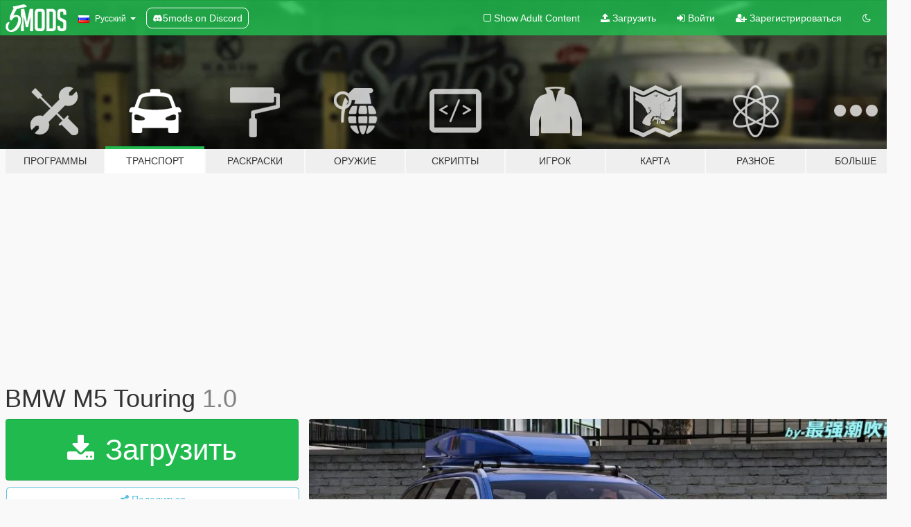

--- FILE ---
content_type: text/html; charset=utf-8
request_url: https://ru.gta5-mods.com/vehicles/bmw-m5-touring
body_size: 12698
content:

<!DOCTYPE html>
<html lang="ru" dir="ltr">
<head>
	<title>
		BMW M5 Touring - GTA5-Mods.com
	</title>

		<script
		  async
		  src="https://hb.vntsm.com/v4/live/vms/sites/gta5-mods.com/index.js"
        ></script>

        <script>
          self.__VM = self.__VM || [];
          self.__VM.push(function (admanager, scope) {
            scope.Config.buildPlacement((configBuilder) => {
              configBuilder.add("billboard");
              configBuilder.addDefaultOrUnique("mobile_mpu").setBreakPoint("mobile")
            }).display("top-ad");

            scope.Config.buildPlacement((configBuilder) => {
              configBuilder.add("leaderboard");
              configBuilder.addDefaultOrUnique("mobile_mpu").setBreakPoint("mobile")
            }).display("central-ad");

            scope.Config.buildPlacement((configBuilder) => {
              configBuilder.add("mpu");
              configBuilder.addDefaultOrUnique("mobile_mpu").setBreakPoint("mobile")
            }).display("side-ad");

            scope.Config.buildPlacement((configBuilder) => {
              configBuilder.add("leaderboard");
              configBuilder.addDefaultOrUnique("mpu").setBreakPoint({ mediaQuery: "max-width:1200px" })
            }).display("central-ad-2");

            scope.Config.buildPlacement((configBuilder) => {
              configBuilder.add("leaderboard");
              configBuilder.addDefaultOrUnique("mobile_mpu").setBreakPoint("mobile")
            }).display("bottom-ad");

            scope.Config.buildPlacement((configBuilder) => {
              configBuilder.add("desktop_takeover");
              configBuilder.addDefaultOrUnique("mobile_takeover").setBreakPoint("mobile")
            }).display("takeover-ad");

            scope.Config.get('mpu').display('download-ad-1');
          });
        </script>

	<meta charset="utf-8">
	<meta name="viewport" content="width=320, initial-scale=1.0, maximum-scale=1.0">
	<meta http-equiv="X-UA-Compatible" content="IE=edge">
	<meta name="msapplication-config" content="none">
	<meta name="theme-color" content="#20ba4e">
	<meta name="msapplication-navbutton-color" content="#20ba4e">
	<meta name="apple-mobile-web-app-capable" content="yes">
	<meta name="apple-mobile-web-app-status-bar-style" content="#20ba4e">
	<meta name="csrf-param" content="authenticity_token" />
<meta name="csrf-token" content="ksH4fKDxku8z46LfljRcihxLMcLvFAl1wtYqWnqJ4V8WneIN4wzsPgdP2ObA6u46NEOa47P25yxykNth/OC67Q==" />
	    <!--suppress ALL -->

    <meta property="og:url" content="https://ru.gta5-mods.com/vehicles/bmw-m5-touring">
    <meta property="og:title" content="BMW M5 Touring">
    <meta property="og:description" content="- Model from gtasa+gta4  - Converted to GTA V by: gtacool(最强潮吹帝)   Newbie notes: You can replace any four-door car after changing your name!  新手须知：改名字后可以替换任何四门车！   日出东方，唯我潮吹！  潮吹不出，谁与争锋！  潮吹一出，人神跪拜！   ↖(^ω^)↗">
    <meta property="og:site_name" content="GTA5-Mods.com">
    <meta property="og:image" content="https://img.gta5-mods.com/q75/images/bmw-m5-touring/64eeaf-M5.jpg">

    <meta name="twitter:card" content="summary_large_image">
    <meta name="twitter:site" content="@5mods">
    <meta name="twitter:title" content="BMW M5 Touring">
    <meta name="twitter:description" content="- Model from gtasa+gta4  - Converted to GTA V by: gtacool(最强潮吹帝)   Newbie notes: You can replace any four-door car after changing your name!  新手须知：改名字后可以替换任何四门车！   日出东方，唯我潮吹！  潮吹不出，谁与争锋！  潮吹一出，人神跪拜！   ↖(^ω^)↗">
    <meta name="twitter:image" content="https://img.gta5-mods.com/q75/images/bmw-m5-touring/64eeaf-M5.jpg">


	<link rel="shortcut icon" type="image/x-icon" href="https://images.gta5-mods.com/icons/favicon.png">
	<link rel="stylesheet" media="screen" href="/assets/application-7e510725ebc5c55e88a9fd87c027a2aa9e20126744fbac89762e0fd54819c399.css" />
	    <link rel="alternate" hreflang="id" href="https://id.gta5-mods.com/vehicles/bmw-m5-touring">
    <link rel="alternate" hreflang="ms" href="https://ms.gta5-mods.com/vehicles/bmw-m5-touring">
    <link rel="alternate" hreflang="bg" href="https://bg.gta5-mods.com/vehicles/bmw-m5-touring">
    <link rel="alternate" hreflang="ca" href="https://ca.gta5-mods.com/vehicles/bmw-m5-touring">
    <link rel="alternate" hreflang="cs" href="https://cs.gta5-mods.com/vehicles/bmw-m5-touring">
    <link rel="alternate" hreflang="da" href="https://da.gta5-mods.com/vehicles/bmw-m5-touring">
    <link rel="alternate" hreflang="de" href="https://de.gta5-mods.com/vehicles/bmw-m5-touring">
    <link rel="alternate" hreflang="el" href="https://el.gta5-mods.com/vehicles/bmw-m5-touring">
    <link rel="alternate" hreflang="en" href="https://www.gta5-mods.com/vehicles/bmw-m5-touring">
    <link rel="alternate" hreflang="es" href="https://es.gta5-mods.com/vehicles/bmw-m5-touring">
    <link rel="alternate" hreflang="fr" href="https://fr.gta5-mods.com/vehicles/bmw-m5-touring">
    <link rel="alternate" hreflang="gl" href="https://gl.gta5-mods.com/vehicles/bmw-m5-touring">
    <link rel="alternate" hreflang="ko" href="https://ko.gta5-mods.com/vehicles/bmw-m5-touring">
    <link rel="alternate" hreflang="hi" href="https://hi.gta5-mods.com/vehicles/bmw-m5-touring">
    <link rel="alternate" hreflang="it" href="https://it.gta5-mods.com/vehicles/bmw-m5-touring">
    <link rel="alternate" hreflang="hu" href="https://hu.gta5-mods.com/vehicles/bmw-m5-touring">
    <link rel="alternate" hreflang="mk" href="https://mk.gta5-mods.com/vehicles/bmw-m5-touring">
    <link rel="alternate" hreflang="nl" href="https://nl.gta5-mods.com/vehicles/bmw-m5-touring">
    <link rel="alternate" hreflang="nb" href="https://no.gta5-mods.com/vehicles/bmw-m5-touring">
    <link rel="alternate" hreflang="pl" href="https://pl.gta5-mods.com/vehicles/bmw-m5-touring">
    <link rel="alternate" hreflang="pt-BR" href="https://pt.gta5-mods.com/vehicles/bmw-m5-touring">
    <link rel="alternate" hreflang="ro" href="https://ro.gta5-mods.com/vehicles/bmw-m5-touring">
    <link rel="alternate" hreflang="ru" href="https://ru.gta5-mods.com/vehicles/bmw-m5-touring">
    <link rel="alternate" hreflang="sl" href="https://sl.gta5-mods.com/vehicles/bmw-m5-touring">
    <link rel="alternate" hreflang="fi" href="https://fi.gta5-mods.com/vehicles/bmw-m5-touring">
    <link rel="alternate" hreflang="sv" href="https://sv.gta5-mods.com/vehicles/bmw-m5-touring">
    <link rel="alternate" hreflang="vi" href="https://vi.gta5-mods.com/vehicles/bmw-m5-touring">
    <link rel="alternate" hreflang="tr" href="https://tr.gta5-mods.com/vehicles/bmw-m5-touring">
    <link rel="alternate" hreflang="uk" href="https://uk.gta5-mods.com/vehicles/bmw-m5-touring">
    <link rel="alternate" hreflang="zh-CN" href="https://zh.gta5-mods.com/vehicles/bmw-m5-touring">

  <script src="/javascripts/ads.js"></script>

		<!-- Nexus Google Tag Manager -->
		<script nonce="true">
//<![CDATA[
				window.dataLayer = window.dataLayer || [];

						window.dataLayer.push({
								login_status: 'Guest',
								user_id: undefined,
								gta5mods_id: undefined,
						});

//]]>
</script>
		<script nonce="true">
//<![CDATA[
				(function(w,d,s,l,i){w[l]=w[l]||[];w[l].push({'gtm.start':
				new Date().getTime(),event:'gtm.js'});var f=d.getElementsByTagName(s)[0],
				j=d.createElement(s),dl=l!='dataLayer'?'&l='+l:'';j.async=true;j.src=
				'https://www.googletagmanager.com/gtm.js?id='+i+dl;f.parentNode.insertBefore(j,f);
				})(window,document,'script','dataLayer','GTM-KCVF2WQ');

//]]>
</script>		<!-- End Nexus Google Tag Manager -->
</head>
<body class=" ru">
	<!-- Google Tag Manager (noscript) -->
	<noscript><iframe src="https://www.googletagmanager.com/ns.html?id=GTM-KCVF2WQ"
										height="0" width="0" style="display:none;visibility:hidden"></iframe></noscript>
	<!-- End Google Tag Manager (noscript) -->

<div id="page-cover"></div>
<div id="page-loading">
	<span class="graphic"></span>
	<span class="message">Загрузка...</span>
</div>

<div id="page-cover"></div>

<nav id="main-nav" class="navbar navbar-default">
  <div class="container">
    <div class="navbar-header">
      <a class="navbar-brand" href="/"></a>

      <ul class="nav navbar-nav">
        <li id="language-dropdown" class="dropdown">
          <a href="#language" class="dropdown-toggle" data-toggle="dropdown">
            <span class="famfamfam-flag-ru icon"></span>&nbsp;
            <span class="language-name">Русский</span>
            <span class="caret"></span>
          </a>

          <ul class="dropdown-menu dropdown-menu-with-footer">
                <li>
                  <a href="https://id.gta5-mods.com/vehicles/bmw-m5-touring">
                    <span class="famfamfam-flag-id"></span>
                    <span class="language-name">Bahasa Indonesia</span>
                  </a>
                </li>
                <li>
                  <a href="https://ms.gta5-mods.com/vehicles/bmw-m5-touring">
                    <span class="famfamfam-flag-my"></span>
                    <span class="language-name">Bahasa Melayu</span>
                  </a>
                </li>
                <li>
                  <a href="https://bg.gta5-mods.com/vehicles/bmw-m5-touring">
                    <span class="famfamfam-flag-bg"></span>
                    <span class="language-name">Български</span>
                  </a>
                </li>
                <li>
                  <a href="https://ca.gta5-mods.com/vehicles/bmw-m5-touring">
                    <span class="famfamfam-flag-catalonia"></span>
                    <span class="language-name">Català</span>
                  </a>
                </li>
                <li>
                  <a href="https://cs.gta5-mods.com/vehicles/bmw-m5-touring">
                    <span class="famfamfam-flag-cz"></span>
                    <span class="language-name">Čeština</span>
                  </a>
                </li>
                <li>
                  <a href="https://da.gta5-mods.com/vehicles/bmw-m5-touring">
                    <span class="famfamfam-flag-dk"></span>
                    <span class="language-name">Dansk</span>
                  </a>
                </li>
                <li>
                  <a href="https://de.gta5-mods.com/vehicles/bmw-m5-touring">
                    <span class="famfamfam-flag-de"></span>
                    <span class="language-name">Deutsch</span>
                  </a>
                </li>
                <li>
                  <a href="https://el.gta5-mods.com/vehicles/bmw-m5-touring">
                    <span class="famfamfam-flag-gr"></span>
                    <span class="language-name">Ελληνικά</span>
                  </a>
                </li>
                <li>
                  <a href="https://www.gta5-mods.com/vehicles/bmw-m5-touring">
                    <span class="famfamfam-flag-gb"></span>
                    <span class="language-name">English</span>
                  </a>
                </li>
                <li>
                  <a href="https://es.gta5-mods.com/vehicles/bmw-m5-touring">
                    <span class="famfamfam-flag-es"></span>
                    <span class="language-name">Español</span>
                  </a>
                </li>
                <li>
                  <a href="https://fr.gta5-mods.com/vehicles/bmw-m5-touring">
                    <span class="famfamfam-flag-fr"></span>
                    <span class="language-name">Français</span>
                  </a>
                </li>
                <li>
                  <a href="https://gl.gta5-mods.com/vehicles/bmw-m5-touring">
                    <span class="famfamfam-flag-es-gl"></span>
                    <span class="language-name">Galego</span>
                  </a>
                </li>
                <li>
                  <a href="https://ko.gta5-mods.com/vehicles/bmw-m5-touring">
                    <span class="famfamfam-flag-kr"></span>
                    <span class="language-name">한국어</span>
                  </a>
                </li>
                <li>
                  <a href="https://hi.gta5-mods.com/vehicles/bmw-m5-touring">
                    <span class="famfamfam-flag-in"></span>
                    <span class="language-name">हिन्दी</span>
                  </a>
                </li>
                <li>
                  <a href="https://it.gta5-mods.com/vehicles/bmw-m5-touring">
                    <span class="famfamfam-flag-it"></span>
                    <span class="language-name">Italiano</span>
                  </a>
                </li>
                <li>
                  <a href="https://hu.gta5-mods.com/vehicles/bmw-m5-touring">
                    <span class="famfamfam-flag-hu"></span>
                    <span class="language-name">Magyar</span>
                  </a>
                </li>
                <li>
                  <a href="https://mk.gta5-mods.com/vehicles/bmw-m5-touring">
                    <span class="famfamfam-flag-mk"></span>
                    <span class="language-name">Македонски</span>
                  </a>
                </li>
                <li>
                  <a href="https://nl.gta5-mods.com/vehicles/bmw-m5-touring">
                    <span class="famfamfam-flag-nl"></span>
                    <span class="language-name">Nederlands</span>
                  </a>
                </li>
                <li>
                  <a href="https://no.gta5-mods.com/vehicles/bmw-m5-touring">
                    <span class="famfamfam-flag-no"></span>
                    <span class="language-name">Norsk</span>
                  </a>
                </li>
                <li>
                  <a href="https://pl.gta5-mods.com/vehicles/bmw-m5-touring">
                    <span class="famfamfam-flag-pl"></span>
                    <span class="language-name">Polski</span>
                  </a>
                </li>
                <li>
                  <a href="https://pt.gta5-mods.com/vehicles/bmw-m5-touring">
                    <span class="famfamfam-flag-br"></span>
                    <span class="language-name">Português do Brasil</span>
                  </a>
                </li>
                <li>
                  <a href="https://ro.gta5-mods.com/vehicles/bmw-m5-touring">
                    <span class="famfamfam-flag-ro"></span>
                    <span class="language-name">Română</span>
                  </a>
                </li>
                <li>
                  <a href="https://ru.gta5-mods.com/vehicles/bmw-m5-touring">
                    <span class="famfamfam-flag-ru"></span>
                    <span class="language-name">Русский</span>
                  </a>
                </li>
                <li>
                  <a href="https://sl.gta5-mods.com/vehicles/bmw-m5-touring">
                    <span class="famfamfam-flag-si"></span>
                    <span class="language-name">Slovenščina</span>
                  </a>
                </li>
                <li>
                  <a href="https://fi.gta5-mods.com/vehicles/bmw-m5-touring">
                    <span class="famfamfam-flag-fi"></span>
                    <span class="language-name">Suomi</span>
                  </a>
                </li>
                <li>
                  <a href="https://sv.gta5-mods.com/vehicles/bmw-m5-touring">
                    <span class="famfamfam-flag-se"></span>
                    <span class="language-name">Svenska</span>
                  </a>
                </li>
                <li>
                  <a href="https://vi.gta5-mods.com/vehicles/bmw-m5-touring">
                    <span class="famfamfam-flag-vn"></span>
                    <span class="language-name">Tiếng Việt</span>
                  </a>
                </li>
                <li>
                  <a href="https://tr.gta5-mods.com/vehicles/bmw-m5-touring">
                    <span class="famfamfam-flag-tr"></span>
                    <span class="language-name">Türkçe</span>
                  </a>
                </li>
                <li>
                  <a href="https://uk.gta5-mods.com/vehicles/bmw-m5-touring">
                    <span class="famfamfam-flag-ua"></span>
                    <span class="language-name">Українська</span>
                  </a>
                </li>
                <li>
                  <a href="https://zh.gta5-mods.com/vehicles/bmw-m5-touring">
                    <span class="famfamfam-flag-cn"></span>
                    <span class="language-name">中文</span>
                  </a>
                </li>
          </ul>
        </li>
        <li class="discord-link">
          <a href="https://discord.gg/2PR7aMzD4U" target="_blank" rel="noreferrer">
            <img src="https://images.gta5-mods.com/site/discord-header.svg" height="15px" alt="">
            <span>5mods on Discord</span>
          </a>
        </li>
      </ul>
    </div>

    <ul class="nav navbar-nav navbar-right">
        <li>
          <a href="/adult_filter" title="Light mode">
              <span class="fa fa-square-o"></span>
            <span>Show Adult <span class="adult-filter__content-text">Content</span></span>
          </a>
        </li>
      <li class="hidden-xs">
        <a href="/upload">
          <span class="icon fa fa-upload"></span>
          Загрузить
        </a>
      </li>

        <li>
          <a href="/login?r=/vehicles/bmw-m5-touring">
            <span class="icon fa fa-sign-in"></span>
            <span class="login-text">Войти</span>
          </a>
        </li>

        <li class="hidden-xs">
          <a href="/register?r=/vehicles/bmw-m5-touring">
            <span class="icon fa fa-user-plus"></span>
            Зарегистрироваться
          </a>
        </li>

        <li>
            <a href="/dark_mode" title="Dark mode">
              <span class="fa fa-moon-o"></span>
            </a>
        </li>

      <li id="search-dropdown">
        <a href="#search" class="dropdown-toggle" data-toggle="dropdown">
          <span class="fa fa-search"></span>
        </a>

        <div class="dropdown-menu">
          <div class="form-inline">
            <div class="form-group">
              <div class="input-group">
                <div class="input-group-addon"><span  class="fa fa-search"></span></div>
                <input type="text" class="form-control" placeholder="Искать моды GTA 5...">
              </div>
            </div>
            <button type="submit" class="btn btn-primary">
              Искать
            </button>
          </div>
        </div>
      </li>
    </ul>
  </div>
</nav>

<div id="banner" class="vehicles">
  <div class="container hidden-xs">
    <div id="intro">
      <h1 class="styled">Добро пожаловать на GTA5-Mods.com</h1>
      <p>Выберите одну из следующих категорий, чтобы начать просматривать последние моды для GTA 5 на ПК:</p>
    </div>
  </div>

  <div class="container">
    <ul id="navigation" class="clearfix ru">
        <li class="tools ">
          <a href="/tools">
            <span class="icon-category"></span>
            <span class="label-border"></span>
            <span class="label-category md-small">
              <span>Программы</span>
            </span>
          </a>
        </li>
        <li class="vehicles active">
          <a href="/vehicles">
            <span class="icon-category"></span>
            <span class="label-border"></span>
            <span class="label-category ">
              <span>Транспорт</span>
            </span>
          </a>
        </li>
        <li class="paintjobs ">
          <a href="/paintjobs">
            <span class="icon-category"></span>
            <span class="label-border"></span>
            <span class="label-category ">
              <span>Раскраски</span>
            </span>
          </a>
        </li>
        <li class="weapons ">
          <a href="/weapons">
            <span class="icon-category"></span>
            <span class="label-border"></span>
            <span class="label-category ">
              <span>Оружие</span>
            </span>
          </a>
        </li>
        <li class="scripts ">
          <a href="/scripts">
            <span class="icon-category"></span>
            <span class="label-border"></span>
            <span class="label-category ">
              <span>Скрипты</span>
            </span>
          </a>
        </li>
        <li class="player ">
          <a href="/player">
            <span class="icon-category"></span>
            <span class="label-border"></span>
            <span class="label-category ">
              <span>Игрок</span>
            </span>
          </a>
        </li>
        <li class="maps ">
          <a href="/maps">
            <span class="icon-category"></span>
            <span class="label-border"></span>
            <span class="label-category ">
              <span>Карта</span>
            </span>
          </a>
        </li>
        <li class="misc ">
          <a href="/misc">
            <span class="icon-category"></span>
            <span class="label-border"></span>
            <span class="label-category ">
              <span>Разное</span>
            </span>
          </a>
        </li>
      <li id="more-dropdown" class="more dropdown">
        <a href="#more" class="dropdown-toggle" data-toggle="dropdown">
          <span class="icon-category"></span>
          <span class="label-border"></span>
          <span class="label-category ">
            <span>Больше</span>
          </span>
        </a>

        <ul class="dropdown-menu pull-right">
          <li>
            <a href="http://www.gta5cheats.com" target="_blank">
              <span class="fa fa-external-link"></span>
              GTA 5 Cheats
            </a>
          </li>
        </ul>
      </li>
    </ul>
  </div>
</div>

<div id="content">
  


<div id="file" class="container" data-user-file-id="75115">
  <div class="clearfix">
      <div id="top-ad" class="ad-container"></div>

    <h1>
      
      BMW M5 Touring
      <span class="version">1.0</span>

    </h1>
  </div>


    <div id="file-container" class="row">
      <div class="col-sm-5 col-lg-4">

          <a href="/vehicles/bmw-m5-touring/download/61645" class="btn btn-primary btn-download" >
            <span class="fa fa-download"></span>
            Загрузить
          </a>

        <div class="file-actions">

          <div class="row">
            <div class="col-xs-12 share-container">
              <div id="share-list">
                <ul>
                  <li>
                    <a href="#share-facebook" class="facebook" title="Поделиться в Facebook">
                      <span class="fa fa-facebook"></span>
                    </a>
                  </li>
                  <li>
                    <a href="#share-twitter" class="twitter" title="Поделиться в Twitter" data-text="BMW M5 Touring">
                      <span class="fa fa-twitter"></span>
                    </a>
                  </li>
                  <li>
                    <a href="#share-vk" class="vk" title="Поделиться ВКонтакте">
                      <span class="fa fa-vk"></span>
                    </a>
                  </li>
                </ul>
              </div>

              <button class="btn btn-o-info btn-block">
                <span class="fa fa-share-alt "></span>
                <span>Поделиться</span>
              </button>
            </div>

          </div>
        </div>
        <div class="panel panel-default">
          <div class="panel-body">
            <div class="user-panel row">
              <div class="col-xs-3">
                <a href="/users/gtacool">
                  <img class="img-responsive" src="https://img.gta5-mods.com/q75-w100-h100-cfill/avatars/82631/b5e277-u=1219417687,3885704861&amp;fm=2&amp;gp=15.jpg" alt="B5e277 u=1219417687,3885704861&amp;fm=2&amp;gp=15" />
                </a>
              </div>
              <div class="col-xs-9">
                <a class="username" href="/users/gtacool">gtacool (最强潮吹帝)</a>
                  <br/>
                  <div class="user-social">
                    












                  </div>

                  


              </div>
            </div>
          </div>
        </div>

          <div class="panel panel-default hidden-xs">
            <div class="panel-body">
  <h3 class="mt-0">
    <i class="fa fa-list-alt"></i>
    <span class="translation_missing" title="translation missing: ru.user_file.all_versions">All Versions</span>
  </h3>
      <div class="well pull-left file-version-container ">
        <div class="pull-left">
          <i class="fa fa-file"></i>&nbsp;1.0 <span>(current)</span>
          <p>
            <span class="num-downloads">9 885 загрузки <span class="file-size">, 9,0 МБ</span></span>
            <br/><span class="num-downloads">16 декабря 2018</span>
          </p>
        </div>
        <div class="pull-right" >
                  <a target="_blank" href="https://www.virustotal.com/file/225d284e0dc5a009b775ae602ea9f5ff80d368eed708370c78fdef624a4d60ae/analysis/1544933836/"><i data-container="body" data-trigger="hover" data-toggle="popover" data-placement="top" data-html="true" data-title="<b class='color-success'>This file is safe <i class='fa fa-check-circle-o'></i></b>" data-content="<i>This file has been scanned for viruses and is safe to download.</i>" class="fa fa-shield vt-version"></i></a>

              <a target="_blank" href="/vehicles/bmw-m5-touring/download/61645"><i class="fa fa-download download-version"></i></a>
        </div>
      </div>
</div>
          </div>

          <div id="side-ad" class="ad-container"></div>

        <div class="file-list">
            <div class="col-xs-12 hidden-xs">
              <h4>More mods by <a class="username" href="/users/gtacool">gtacool</a>:</h4>
                
<div class="file-list-obj">
  <a href="/vehicles/2021-brabus-s850-add-on-1-0" title="2021 Brabus S850 [Add-On]" class="preview empty">

    <img title="2021 Brabus S850 [Add-On]" class="img-responsive" alt="2021 Brabus S850 [Add-On]" src="https://img.gta5-mods.com/q75-w500-h333-cfill/images/2021-brabus-s850-add-on-1-0/bc1983-b1.jpg" />

      <ul class="categories">
            <li>Автомобили</li>
            <li>Mercedes-Benz</li>
            <li>Add-On</li>
      </ul>

      <div class="stats">
        <div>
            <span title="4.59 star rating">
              <span class="fa fa-star"></span> 4.59
            </span>
        </div>
        <div>
          <span title="16 700 загрузок">
            <span class="fa fa-download"></span> 16 700
          </span>
          <span class="stats-likes" title="146 лайков">
            <span class="fa fa-thumbs-up"></span> 146
          </span>
        </div>
      </div>

  </a>
  <div class="details">
    <div class="top">
      <div class="name">
        <a href="/vehicles/2021-brabus-s850-add-on-1-0" title="2021 Brabus S850 [Add-On]">
          <span dir="ltr">2021 Brabus S850 [Add-On]</span>
        </a>
      </div>
        <div class="version" dir="ltr" title="1.0">1.0</div>
    </div>
    <div class="bottom">
      <span class="bottom-by">By</span> <a href="/users/gtacool" title="gtacool">gtacool</a>
    </div>
  </div>
</div>
                
<div class="file-list-obj">
  <a href="/vehicles/2009-bmw-m3-convertible" title="BMW M3 Performance" class="preview empty">

    <img title="BMW M3 Performance" class="img-responsive" alt="BMW M3 Performance" src="https://img.gta5-mods.com/q75-w500-h333-cfill/images/2009-bmw-m3-convertible/32bd1b-QQ图片20190710225255.jpg" />

      <ul class="categories">
            <li>Автомобили</li>
            <li>Bmw</li>
            <li>Convertible</li>
      </ul>

      <div class="stats">
        <div>
            <span title="4.65 star rating">
              <span class="fa fa-star"></span> 4.65
            </span>
        </div>
        <div>
          <span title="18 195 загрузок">
            <span class="fa fa-download"></span> 18 195
          </span>
          <span class="stats-likes" title="116 лайков">
            <span class="fa fa-thumbs-up"></span> 116
          </span>
        </div>
      </div>

  </a>
  <div class="details">
    <div class="top">
      <div class="name">
        <a href="/vehicles/2009-bmw-m3-convertible" title="BMW M3 Performance">
          <span dir="ltr">BMW M3 Performance</span>
        </a>
      </div>
        <div class="version" dir="ltr" title="2.0">2.0</div>
    </div>
    <div class="bottom">
      <span class="bottom-by">By</span> <a href="/users/gtacool" title="gtacool">gtacool</a>
    </div>
  </div>
</div>
                
<div class="file-list-obj">
  <a href="/vehicles/2018-maybach-s650-ab" title="2018 Maybach S650 AB (Add-on)" class="preview empty">

    <img title="2018 Maybach S650 AB (Add-on)" class="img-responsive" alt="2018 Maybach S650 AB (Add-on)" src="https://img.gta5-mods.com/q75-w500-h333-cfill/images/2018-maybach-s650-ab/90a7d0-S650.jpg" />

      <ul class="categories">
            <li>Mercedes-Benz</li>
      </ul>

      <div class="stats">
        <div>
            <span title="4.21 star rating">
              <span class="fa fa-star"></span> 4.21
            </span>
        </div>
        <div>
          <span title="1 загрузка">
            <span class="fa fa-download"></span> 139 271
          </span>
          <span class="stats-likes" title="430 лайков">
            <span class="fa fa-thumbs-up"></span> 430
          </span>
        </div>
      </div>

  </a>
  <div class="details">
    <div class="top">
      <div class="name">
        <a href="/vehicles/2018-maybach-s650-ab" title="2018 Maybach S650 AB (Add-on)">
          <span dir="ltr">2018 Maybach S650 AB (Add-on)</span>
        </a>
      </div>
        <div class="version" dir="ltr" title="2.5">2.5</div>
    </div>
    <div class="bottom">
      <span class="bottom-by">By</span> <a href="/users/gtacool" title="gtacool">gtacool</a>
    </div>
  </div>
</div>
                
<div class="file-list-obj">
  <a href="/vehicles/toyota-rav4" title="Toyota RAV4 (低配版)" class="preview empty">

    <img title="Toyota RAV4 (低配版)" class="img-responsive" alt="Toyota RAV4 (低配版)" src="https://img.gta5-mods.com/q75-w500-h333-cfill/images/toyota-rav4/c551c5-12.jpg" />

      <ul class="categories">
            <li>Автомобили</li>
            <li>Toyota</li>
      </ul>

      <div class="stats">
        <div>
            <span title="4.88 star rating">
              <span class="fa fa-star"></span> 4.88
            </span>
        </div>
        <div>
          <span title="13 868 загрузок">
            <span class="fa fa-download"></span> 13 868
          </span>
          <span class="stats-likes" title="38 лайков">
            <span class="fa fa-thumbs-up"></span> 38
          </span>
        </div>
      </div>

  </a>
  <div class="details">
    <div class="top">
      <div class="name">
        <a href="/vehicles/toyota-rav4" title="Toyota RAV4 (低配版)">
          <span dir="ltr">Toyota RAV4 (低配版)</span>
        </a>
      </div>
        <div class="version" dir="ltr" title="1.0">1.0</div>
    </div>
    <div class="bottom">
      <span class="bottom-by">By</span> <a href="/users/gtacool" title="gtacool">gtacool</a>
    </div>
  </div>
</div>
                
<div class="file-list-obj">
  <a href="/vehicles/2012-chevrolet-cruze" title="2012 Chevrolet Cruze" class="preview empty">

    <img title="2012 Chevrolet Cruze" class="img-responsive" alt="2012 Chevrolet Cruze" src="https://img.gta5-mods.com/q75-w500-h333-cfill/images/2012-chevrolet-cruze/36aa7d-26.jpg" />

      <ul class="categories">
            <li>Автомобили</li>
            <li>Chevrolet</li>
      </ul>

      <div class="stats">
        <div>
            <span title="3.58 star rating">
              <span class="fa fa-star"></span> 3.58
            </span>
        </div>
        <div>
          <span title="1 загрузка">
            <span class="fa fa-download"></span> 3 571
          </span>
          <span class="stats-likes" title="39 лайков">
            <span class="fa fa-thumbs-up"></span> 39
          </span>
        </div>
      </div>

  </a>
  <div class="details">
    <div class="top">
      <div class="name">
        <a href="/vehicles/2012-chevrolet-cruze" title="2012 Chevrolet Cruze">
          <span dir="ltr">2012 Chevrolet Cruze</span>
        </a>
      </div>
    </div>
    <div class="bottom">
      <span class="bottom-by">By</span> <a href="/users/gtacool" title="gtacool">gtacool</a>
    </div>
  </div>
</div>
            </div>

        </div>
      </div>

      <div class="col-sm-7 col-lg-8">
          <div id="file-media">
            <!-- Cover Media -->
            <div class="text-center">

                <a target="_blank" class="thumbnail mfp-image cover-media" title="BMW M5 Touring" href="https://img.gta5-mods.com/q95/images/bmw-m5-touring/64eeaf-M5.jpg"><img class="img-responsive" src="https://img.gta5-mods.com/q85-w800/images/bmw-m5-touring/64eeaf-M5.jpg" alt="64eeaf m5" /></a>
            </div>

            <!-- Remaining Media -->
              <div class="media-thumbnails row">
                    <div class="col-xs-4 col-md-2">
                      <a target="_blank" class="thumbnail mfp-image" title="BMW M5 Touring" href="https://img.gta5-mods.com/q95/images/bmw-m5-touring/8cc063-QQ图片20181215004913.jpg"><img class="img-responsive" src="https://img.gta5-mods.com/q75-w350-h233-cfill/images/bmw-m5-touring/8cc063-QQ图片20181215004913.jpg" alt="8cc063 qq图片20181215004913" /></a>
                    </div>
                    <div class="col-xs-4 col-md-2">
                      <a target="_blank" class="thumbnail mfp-image" title="BMW M5 Touring" href="https://img.gta5-mods.com/q95/images/bmw-m5-touring/8cc063-QQ图片20181215004922.jpg"><img class="img-responsive" src="https://img.gta5-mods.com/q75-w350-h233-cfill/images/bmw-m5-touring/8cc063-QQ图片20181215004922.jpg" alt="8cc063 qq图片20181215004922" /></a>
                    </div>
                    <div class="col-xs-4 col-md-2">
                      <a target="_blank" class="thumbnail mfp-image" title="BMW M5 Touring" href="https://img.gta5-mods.com/q95/images/bmw-m5-touring/8cc063-QQ图片20181215004727.jpg"><img class="img-responsive" src="https://img.gta5-mods.com/q75-w350-h233-cfill/images/bmw-m5-touring/8cc063-QQ图片20181215004727.jpg" alt="8cc063 qq图片20181215004727" /></a>
                    </div>
                    <div class="col-xs-4 col-md-2">
                      <a target="_blank" class="thumbnail mfp-image" title="BMW M5 Touring" href="https://img.gta5-mods.com/q95/images/bmw-m5-touring/8cc063-QQ图片20181215004907.jpg"><img class="img-responsive" src="https://img.gta5-mods.com/q75-w350-h233-cfill/images/bmw-m5-touring/8cc063-QQ图片20181215004907.jpg" alt="8cc063 qq图片20181215004907" /></a>
                    </div>
                    <div class="col-xs-4 col-md-2">
                      <a target="_blank" class="thumbnail mfp-image" title="BMW M5 Touring" href="https://img.gta5-mods.com/q95/images/bmw-m5-touring/8cc063-QQ图片20181215004935.jpg"><img class="img-responsive" src="https://img.gta5-mods.com/q75-w350-h233-cfill/images/bmw-m5-touring/8cc063-QQ图片20181215004935.jpg" alt="8cc063 qq图片20181215004935" /></a>
                    </div>
                    <div class="col-xs-4 col-md-2">
                      <a target="_blank" class="thumbnail mfp-image" title="BMW M5 Touring" href="https://img.gta5-mods.com/q95/images/bmw-m5-touring/8cc063-QQ图片20181215004748.jpg"><img class="img-responsive" src="https://img.gta5-mods.com/q75-w350-h233-cfill/images/bmw-m5-touring/8cc063-QQ图片20181215004748.jpg" alt="8cc063 qq图片20181215004748" /></a>
                    </div>

                  <div class="extra-media collapse">
                        <div class="col-xs-4 col-md-2">
                          <a target="_blank" class="thumbnail mfp-image" title="BMW M5 Touring" href="https://img.gta5-mods.com/q95/images/bmw-m5-touring/8cc063-QQ图片20181215004756.jpg"><img class="img-responsive" src="https://img.gta5-mods.com/q75-w350-h233-cfill/images/bmw-m5-touring/8cc063-QQ图片20181215004756.jpg" alt="8cc063 qq图片20181215004756" /></a>
                        </div>
                        <div class="col-xs-4 col-md-2">
                          <a target="_blank" class="thumbnail mfp-image" title="BMW M5 Touring" href="https://img.gta5-mods.com/q95/images/bmw-m5-touring/8cc063-QQ图片20181215005043.jpg"><img class="img-responsive" src="https://img.gta5-mods.com/q75-w350-h233-cfill/images/bmw-m5-touring/8cc063-QQ图片20181215005043.jpg" alt="8cc063 qq图片20181215005043" /></a>
                        </div>
                        <div class="col-xs-4 col-md-2">
                          <a target="_blank" class="thumbnail mfp-image" title="BMW M5 Touring" href="https://img.gta5-mods.com/q95/images/bmw-m5-touring/8cc063-QQ图片20181215005258.jpg"><img class="img-responsive" src="https://img.gta5-mods.com/q75-w350-h233-cfill/images/bmw-m5-touring/8cc063-QQ图片20181215005258.jpg" alt="8cc063 qq图片20181215005258" /></a>
                        </div>
                        <div class="col-xs-4 col-md-2">
                          <a target="_blank" class="thumbnail mfp-image" title="BMW M5 Touring" href="https://img.gta5-mods.com/q95/images/bmw-m5-touring/8cc063-QQ图片20181215005142.jpg"><img class="img-responsive" src="https://img.gta5-mods.com/q75-w350-h233-cfill/images/bmw-m5-touring/8cc063-QQ图片20181215005142.jpg" alt="8cc063 qq图片20181215005142" /></a>
                        </div>
                        <div class="col-xs-4 col-md-2">
                          


                        </div>
                        <div class="col-xs-4 col-md-2">
                          
  <a href="https://www.youtube.com/watch?v=grIrmDsCqqQ" class="thumbnail mfp-iframe" data-video-source="YOUTUBE" data-video-source-id="grIrmDsCqqQ" data-username="EnRo">
    
    <span class="play-button fa fa-youtube-play"></span>
    <img class="img-responsive" src="https://img.youtube.com/vi/grIrmDsCqqQ/mqdefault.jpg" alt="Mqdefault" />
  </a>


                        </div>
                        <div class="col-xs-4 col-md-2">
                          
  <a href="https://www.youtube.com/watch?v=oUXH8RwyilY" class="thumbnail mfp-iframe" data-video-source="YOUTUBE" data-video-source-id="oUXH8RwyilY" data-username="ChallengerOOO7">
    
    <span class="play-button fa fa-youtube-play"></span>
    <img class="img-responsive" src="https://img.youtube.com/vi/oUXH8RwyilY/mqdefault.jpg" alt="Mqdefault" />
  </a>


                        </div>
                  </div>
              </div>

                <a href="#more" class="media-limit btn btn-o-primary btn-block btn-sm">
                  <span class="fa fa-angle-down"></span>
                  Расширьте, чтобы увидеть все изображения и видео
                  <span class="fa fa-angle-down"></span>
                </a>
          </div>

        <h3 class="clearfix" dir="auto">
          <div class="pull-left file-stats">
            <i class="fa fa-cloud-download pull-left download-icon"></i>
            <div class="file-stat file-downloads pull-left">
              <span class="num-downloads">9 885</span>
              <label>Загрузок</label>
            </div>
            <i class="fa fa-thumbs-o-up pull-left like-icon"></i>
            <div class="file-stat file-likes pull-left">
              <span class="num-likes">54</span>
              <label>Лайка</label>
            </div>
          </div>

                <span class="comment-average-container pull-right">
                    <span class="comment-average-rating" data-rating="4.92"></span>
                    <label>4.92 / 5 звёзд (6 голосов)</label>
                </span>
        </h3>
        <div id="featured-comment">
          <ul class="media-list pinned-comments">
            
          </ul>
        </div>
        <div class="visible-xs-block">
          <div class="panel panel-default">
            <div class="panel-body">
              <div class="file-description">
                      <span class="description-body description-collapsed" dir="auto">
                        - Model from gtasa+gta4 <br/>- Converted to GTA V by: gtacool(最强潮吹帝) <br/><br/>Newbie notes: You can replace any four-door car after changing your name! <br/>新手须知：改名字后可以替换任何四门车！ <br/><br/>日出东方，唯我潮吹！ <br/>潮吹不出，谁与争锋！ <br/>潮吹一出，人神跪拜！ <br/><br/>↖(^ω^)↗
                        <div class="read-more-button-container">
                          <div class="read-more-gradient"></div>
                          <div class="read-more-button">Show Full Description</div>
                        </div>
                      </span>
              </div>
                <div id=tag-list>
                    <div>
                      <a href="/all/tags/car/most-downloaded">
                            <span class="label label-default">
                              <span class="fa fa-tag"></span>
                              Автомобили
                            </span>
                      </a>
                    </div>
                    <div>
                      <a href="/all/tags/bmw/most-downloaded">
                            <span class="label label-default">
                              <span class="fa fa-tag"></span>
                              Bmw
                            </span>
                      </a>
                    </div>
                </div>


              <div id="file-dates">

                <br/>
                <small title="Вс, 16 дек. 2018, 03:54:18 +0000">
                  <strong>Первая загрузка:</strong>
                  16 декабря 2018
                  
                </small>

                  <br/>
                  <small title="Вс, 16 дек. 2018, 04:23:49 +0000">
                    <strong>Последнее обновление:</strong>
                    16 декабря 2018
                  </small>

                  <br/>
                  <small title="Пт, 23 янв. 2026, 10:48:37 +0000">
                    <strong>Последнее скачивание:</strong>
                    час назад
                  </small>
              </div>
            </div>
          </div>

          <div class="panel panel-default visible-xs-block">
            <div class="panel-body">
  <h3 class="mt-0">
    <i class="fa fa-list-alt"></i>
    <span class="translation_missing" title="translation missing: ru.user_file.all_versions">All Versions</span>
  </h3>
      <div class="well pull-left file-version-container ">
        <div class="pull-left">
          <i class="fa fa-file"></i>&nbsp;1.0 <span>(current)</span>
          <p>
            <span class="num-downloads">9 885 загрузки <span class="file-size">, 9,0 МБ</span></span>
            <br/><span class="num-downloads">16 декабря 2018</span>
          </p>
        </div>
        <div class="pull-right" >
                  <a target="_blank" href="https://www.virustotal.com/file/225d284e0dc5a009b775ae602ea9f5ff80d368eed708370c78fdef624a4d60ae/analysis/1544933836/"><i data-container="body" data-trigger="hover" data-toggle="popover" data-placement="top" data-html="true" data-title="<b class='color-success'>This file is safe <i class='fa fa-check-circle-o'></i></b>" data-content="<i>This file has been scanned for viruses and is safe to download.</i>" class="fa fa-shield vt-version"></i></a>

              <a target="_blank" href="/vehicles/bmw-m5-touring/download/61645"><i class="fa fa-download download-version"></i></a>
        </div>
      </div>
</div>
          </div>

          <h3 class="clearfix comments-stats" dir="auto">
              <span class="pull-left">
                  <span class="num-comments" data-count="10">10 комментариев</span>
              </span>
          </h3>
          <div id="comments_mobile"></div>

          <div class="file-list">
              <div class="col-xs-12">
                <h4>More mods by <a class="username" href="/users/gtacool">gtacool (最强潮吹帝)</a>:</h4>
                  
<div class="file-list-obj">
  <a href="/vehicles/2021-brabus-s850-add-on-1-0" title="2021 Brabus S850 [Add-On]" class="preview empty">

    <img title="2021 Brabus S850 [Add-On]" class="img-responsive" alt="2021 Brabus S850 [Add-On]" src="https://img.gta5-mods.com/q75-w500-h333-cfill/images/2021-brabus-s850-add-on-1-0/bc1983-b1.jpg" />

      <ul class="categories">
            <li>Автомобили</li>
            <li>Mercedes-Benz</li>
            <li>Add-On</li>
      </ul>

      <div class="stats">
        <div>
            <span title="4.59 star rating">
              <span class="fa fa-star"></span> 4.59
            </span>
        </div>
        <div>
          <span title="16 700 загрузок">
            <span class="fa fa-download"></span> 16 700
          </span>
          <span class="stats-likes" title="146 лайков">
            <span class="fa fa-thumbs-up"></span> 146
          </span>
        </div>
      </div>

  </a>
  <div class="details">
    <div class="top">
      <div class="name">
        <a href="/vehicles/2021-brabus-s850-add-on-1-0" title="2021 Brabus S850 [Add-On]">
          <span dir="ltr">2021 Brabus S850 [Add-On]</span>
        </a>
      </div>
        <div class="version" dir="ltr" title="1.0">1.0</div>
    </div>
    <div class="bottom">
      <span class="bottom-by">By</span> <a href="/users/gtacool" title="gtacool">gtacool</a>
    </div>
  </div>
</div>
                  
<div class="file-list-obj">
  <a href="/vehicles/2009-bmw-m3-convertible" title="BMW M3 Performance" class="preview empty">

    <img title="BMW M3 Performance" class="img-responsive" alt="BMW M3 Performance" src="https://img.gta5-mods.com/q75-w500-h333-cfill/images/2009-bmw-m3-convertible/32bd1b-QQ图片20190710225255.jpg" />

      <ul class="categories">
            <li>Автомобили</li>
            <li>Bmw</li>
            <li>Convertible</li>
      </ul>

      <div class="stats">
        <div>
            <span title="4.65 star rating">
              <span class="fa fa-star"></span> 4.65
            </span>
        </div>
        <div>
          <span title="18 195 загрузок">
            <span class="fa fa-download"></span> 18 195
          </span>
          <span class="stats-likes" title="116 лайков">
            <span class="fa fa-thumbs-up"></span> 116
          </span>
        </div>
      </div>

  </a>
  <div class="details">
    <div class="top">
      <div class="name">
        <a href="/vehicles/2009-bmw-m3-convertible" title="BMW M3 Performance">
          <span dir="ltr">BMW M3 Performance</span>
        </a>
      </div>
        <div class="version" dir="ltr" title="2.0">2.0</div>
    </div>
    <div class="bottom">
      <span class="bottom-by">By</span> <a href="/users/gtacool" title="gtacool">gtacool</a>
    </div>
  </div>
</div>
                  
<div class="file-list-obj">
  <a href="/vehicles/2018-maybach-s650-ab" title="2018 Maybach S650 AB (Add-on)" class="preview empty">

    <img title="2018 Maybach S650 AB (Add-on)" class="img-responsive" alt="2018 Maybach S650 AB (Add-on)" src="https://img.gta5-mods.com/q75-w500-h333-cfill/images/2018-maybach-s650-ab/90a7d0-S650.jpg" />

      <ul class="categories">
            <li>Mercedes-Benz</li>
      </ul>

      <div class="stats">
        <div>
            <span title="4.21 star rating">
              <span class="fa fa-star"></span> 4.21
            </span>
        </div>
        <div>
          <span title="1 загрузка">
            <span class="fa fa-download"></span> 139 271
          </span>
          <span class="stats-likes" title="430 лайков">
            <span class="fa fa-thumbs-up"></span> 430
          </span>
        </div>
      </div>

  </a>
  <div class="details">
    <div class="top">
      <div class="name">
        <a href="/vehicles/2018-maybach-s650-ab" title="2018 Maybach S650 AB (Add-on)">
          <span dir="ltr">2018 Maybach S650 AB (Add-on)</span>
        </a>
      </div>
        <div class="version" dir="ltr" title="2.5">2.5</div>
    </div>
    <div class="bottom">
      <span class="bottom-by">By</span> <a href="/users/gtacool" title="gtacool">gtacool</a>
    </div>
  </div>
</div>
                  
<div class="file-list-obj">
  <a href="/vehicles/toyota-rav4" title="Toyota RAV4 (低配版)" class="preview empty">

    <img title="Toyota RAV4 (低配版)" class="img-responsive" alt="Toyota RAV4 (低配版)" src="https://img.gta5-mods.com/q75-w500-h333-cfill/images/toyota-rav4/c551c5-12.jpg" />

      <ul class="categories">
            <li>Автомобили</li>
            <li>Toyota</li>
      </ul>

      <div class="stats">
        <div>
            <span title="4.88 star rating">
              <span class="fa fa-star"></span> 4.88
            </span>
        </div>
        <div>
          <span title="13 868 загрузок">
            <span class="fa fa-download"></span> 13 868
          </span>
          <span class="stats-likes" title="38 лайков">
            <span class="fa fa-thumbs-up"></span> 38
          </span>
        </div>
      </div>

  </a>
  <div class="details">
    <div class="top">
      <div class="name">
        <a href="/vehicles/toyota-rav4" title="Toyota RAV4 (低配版)">
          <span dir="ltr">Toyota RAV4 (低配版)</span>
        </a>
      </div>
        <div class="version" dir="ltr" title="1.0">1.0</div>
    </div>
    <div class="bottom">
      <span class="bottom-by">By</span> <a href="/users/gtacool" title="gtacool">gtacool</a>
    </div>
  </div>
</div>
                  
<div class="file-list-obj">
  <a href="/vehicles/2012-chevrolet-cruze" title="2012 Chevrolet Cruze" class="preview empty">

    <img title="2012 Chevrolet Cruze" class="img-responsive" alt="2012 Chevrolet Cruze" src="https://img.gta5-mods.com/q75-w500-h333-cfill/images/2012-chevrolet-cruze/36aa7d-26.jpg" />

      <ul class="categories">
            <li>Автомобили</li>
            <li>Chevrolet</li>
      </ul>

      <div class="stats">
        <div>
            <span title="3.58 star rating">
              <span class="fa fa-star"></span> 3.58
            </span>
        </div>
        <div>
          <span title="1 загрузка">
            <span class="fa fa-download"></span> 3 571
          </span>
          <span class="stats-likes" title="39 лайков">
            <span class="fa fa-thumbs-up"></span> 39
          </span>
        </div>
      </div>

  </a>
  <div class="details">
    <div class="top">
      <div class="name">
        <a href="/vehicles/2012-chevrolet-cruze" title="2012 Chevrolet Cruze">
          <span dir="ltr">2012 Chevrolet Cruze</span>
        </a>
      </div>
    </div>
    <div class="bottom">
      <span class="bottom-by">By</span> <a href="/users/gtacool" title="gtacool">gtacool</a>
    </div>
  </div>
</div>
              </div>
          </div>

        </div>

        <div class="hidden-xs">

          <ul class="nav nav-tabs" role="tablist">
              <li role="presentation" class="active">
                <a class="url-push" href="#description_tab" aria-controls="home" role="tab" data-toggle="tab">
                  <i class="fa fa-file-text-o"></i>
                  &nbsp;Description
                </a>
              </li>
              <li role="presentation">
                <a class="url-push" href="#comments_tab" aria-controls="profile" role="tab" data-toggle="tab">
                  <i class="fa fa-comments-o"></i>
                  &nbsp;Comments (10)
                </a>
              </li>
          </ul>

          <div class="tab-content">

            <!-- Default / Description Tab -->
            <div role="tabpanel" class="tab-pane  active " id="description_tab">
              <div class="panel panel-default" style="margin-top: 8px">
                <div class="panel-body">
                  <div class="file-description">
                        <span class="description-body " dir="auto">
                          - Model from gtasa+gta4 <br/>- Converted to GTA V by: gtacool(最强潮吹帝) <br/><br/>Newbie notes: You can replace any four-door car after changing your name! <br/>新手须知：改名字后可以替换任何四门车！ <br/><br/>日出东方，唯我潮吹！ <br/>潮吹不出，谁与争锋！ <br/>潮吹一出，人神跪拜！ <br/><br/>↖(^ω^)↗
                        </span>
                  </div>
                <div id=tag-list>
                    <div>
                      <a href="/all/tags/car/most-downloaded">
                            <span class="label label-default">
                              <span class="fa fa-tag"></span>
                              Автомобили
                            </span>
                      </a>
                    </div>
                    <div>
                      <a href="/all/tags/bmw/most-downloaded">
                            <span class="label label-default">
                              <span class="fa fa-tag"></span>
                              Bmw
                            </span>
                      </a>
                    </div>
                </div>


                  <div id="file-dates">

                    <br/>
                    <small title="Вс, 16 дек. 2018, 03:54:18 +0000">
                      <strong>Первая загрузка:</strong>
                      16 декабря 2018
                      
                    </small>

                      <br/>
                      <small title="Вс, 16 дек. 2018, 04:23:49 +0000">
                        <strong>Последнее обновление:</strong>
                        16 декабря 2018
                      </small>

                      <br/>
                      <small title="Пт, 23 янв. 2026, 10:48:37 +0000">
                        <strong>Последнее скачивание:</strong>
                        час назад
                      </small>
                  </div>
                </div>
              </div>
            </div>

            <!-- Comments Tab -->
            <div role="tabpanel" class="tab-pane " id="comments_tab">
              <div id="comments">
                <ul class="media-list pinned-comments">
                 

                </ul>


                <ul class="media-list comments-list">
                  
    <li id="comment-1337044" class="comment media " data-comment-id="1337044" data-username="gta5-mods" data-mentions="[]">
      <div class="media-left">
        <a href="/users/gta5%2Dmods"><img class="media-object" src="https://img.gta5-mods.com/q75-w100-h100-cfill/avatars/presets/default.jpg" alt="Default" /></a>
      </div>
      <div class="media-body">
        <div class="panel panel-default">
          <div class="panel-body">
            <div class="media-heading clearfix">
              <div class="pull-left flip" dir="auto">
                <a href="/users/gta5%2Dmods">gta5-mods</a>
                    
              </div>
              <div class="pull-right flip">
                

                
              </div>
            </div>

            <div class="comment-text " dir="auto"><p>This file has been approved automatically. If you think this file should not be here for any reason please report it.</p></div>

            <div class="media-details clearfix">
              <div class="row">
                <div class="col-md-8 text-left flip">


                  

                  
                </div>
                <div class="col-md-4 text-right flip" title="Вс, 16 дек. 2018, 04:23:49 +0000">16 декабря 2018</div>
              </div>
            </div>
          </div>
        </div>
      </div>
    </li>

    <li id="comment-1337081" class="comment media " data-comment-id="1337081" data-username="red&#39;&#39;" data-mentions="[]">
      <div class="media-left">
        <a href="/users/red%27%27"><img class="media-object" src="https://img.gta5-mods.com/q75-w100-h100-cfill/avatars/59674/582fe0-NEW_LOGO.png" alt="582fe0 new logo" /></a>
      </div>
      <div class="media-body">
        <div class="panel panel-default">
          <div class="panel-body">
            <div class="media-heading clearfix">
              <div class="pull-left flip" dir="auto">
                <a href="/users/red%27%27">red&#39;&#39;</a>
                    
              </div>
              <div class="pull-right flip">
                

                <span class="comment-rating" data-rating="5.0"></span>
              </div>
            </div>

            <div class="comment-text " dir="auto"><p>what a beautiful madame...look at the eyeliner 😉</p></div>

            <div class="media-details clearfix">
              <div class="row">
                <div class="col-md-8 text-left flip">


                  

                  
                </div>
                <div class="col-md-4 text-right flip" title="Вс, 16 дек. 2018, 07:38:41 +0000">16 декабря 2018</div>
              </div>
            </div>
          </div>
        </div>
      </div>
    </li>

    <li id="comment-1337354" class="comment media " data-comment-id="1337354" data-username="nimabi11214" data-mentions="[]">
      <div class="media-left">
        <a href="/users/nimabi11214"><img class="media-object" src="https://img.gta5-mods.com/q75-w100-h100-cfill/avatars/presets/default.jpg" alt="Default" /></a>
      </div>
      <div class="media-body">
        <div class="panel panel-default">
          <div class="panel-body">
            <div class="media-heading clearfix">
              <div class="pull-left flip" dir="auto">
                <a href="/users/nimabi11214">nimabi11214</a>
                    
              </div>
              <div class="pull-right flip">
                

                <span class="comment-rating" data-rating="4.5"></span>
              </div>
            </div>

            <div class="comment-text " dir="auto"><p>This car is gonna be legendary if it not a wagon...........</p></div>

            <div class="media-details clearfix">
              <div class="row">
                <div class="col-md-8 text-left flip">


                  

                  
                </div>
                <div class="col-md-4 text-right flip" title="Пн, 17 дек. 2018, 02:28:24 +0000">17 декабря 2018</div>
              </div>
            </div>
          </div>
        </div>
      </div>
    </li>

    <li id="comment-1337357" class="comment media " data-comment-id="1337357" data-username="oichen" data-mentions="[]">
      <div class="media-left">
        <a href="/users/oichen"><img class="media-object" src="https://img.gta5-mods.com/q75-w100-h100-cfill/avatars/presets/michael2.jpg" alt="Michael2" /></a>
      </div>
      <div class="media-body">
        <div class="panel panel-default">
          <div class="panel-body">
            <div class="media-heading clearfix">
              <div class="pull-left flip" dir="auto">
                <a href="/users/oichen">oichen</a>
                    
              </div>
              <div class="pull-right flip">
                

                <span class="comment-rating" data-rating="5.0"></span>
              </div>
            </div>

            <div class="comment-text " dir="auto"><p>你最潮吹，为什么就不用黑色论坛呢。。。。</p></div>

            <div class="media-details clearfix">
              <div class="row">
                <div class="col-md-8 text-left flip">


                  

                  
                </div>
                <div class="col-md-4 text-right flip" title="Пн, 17 дек. 2018, 02:39:02 +0000">17 декабря 2018</div>
              </div>
            </div>
          </div>
        </div>
      </div>
    </li>

    <li id="comment-1337361" class="comment media " data-comment-id="1337361" data-username="bao481" data-mentions="[]">
      <div class="media-left">
        <a href="/users/bao481"><img class="media-object" src="https://img.gta5-mods.com/q75-w100-h100-cfill/avatars/126956/45974e-timg (1).jpg" alt="45974e timg (1)" /></a>
      </div>
      <div class="media-body">
        <div class="panel panel-default">
          <div class="panel-body">
            <div class="media-heading clearfix">
              <div class="pull-left flip" dir="auto">
                <a href="/users/bao481">bao481</a>
                    
              </div>
              <div class="pull-right flip">
                

                <span class="comment-rating" data-rating="5.0"></span>
              </div>
            </div>

            <div class="comment-text " dir="auto"><p>你最潮吹！</p></div>

            <div class="media-details clearfix">
              <div class="row">
                <div class="col-md-8 text-left flip">


                  

                  
                </div>
                <div class="col-md-4 text-right flip" title="Пн, 17 дек. 2018, 03:37:45 +0000">17 декабря 2018</div>
              </div>
            </div>
          </div>
        </div>
      </div>
    </li>

    <li id="comment-1337519" class="comment media " data-comment-id="1337519" data-username="zyankenta" data-mentions="[&quot;gtacool&quot;]">
      <div class="media-left">
        <a href="/users/zyankenta"><img class="media-object" src="https://img.gta5-mods.com/q75-w100-h100-cfill/avatars/541462/d3a9f5-CJ-GTASA.png" alt="D3a9f5 cj gtasa" /></a>
      </div>
      <div class="media-body">
        <div class="panel panel-default">
          <div class="panel-body">
            <div class="media-heading clearfix">
              <div class="pull-left flip" dir="auto">
                <a href="/users/zyankenta">zyankenta</a>
                    
              </div>
              <div class="pull-right flip">
                

                
              </div>
            </div>

            <div class="comment-text " dir="auto"><p>add-on please!<a class="mention" href="/users/gtacool">@gtacool</a> (最强潮吹帝)</p></div>

            <div class="media-details clearfix">
              <div class="row">
                <div class="col-md-8 text-left flip">


                  

                  
                </div>
                <div class="col-md-4 text-right flip" title="Пн, 17 дек. 2018, 16:50:32 +0000">17 декабря 2018</div>
              </div>
            </div>
          </div>
        </div>
      </div>
    </li>

    <li id="comment-1337614" class="comment media " data-comment-id="1337614" data-username="ozzybiceps" data-mentions="[]">
      <div class="media-left">
        <a href="/users/ozzybiceps"><img class="media-object" src="https://img.gta5-mods.com/q75-w100-h100-cfill/avatars/presets/default.jpg" alt="Default" /></a>
      </div>
      <div class="media-body">
        <div class="panel panel-default">
          <div class="panel-body">
            <div class="media-heading clearfix">
              <div class="pull-left flip" dir="auto">
                <a href="/users/ozzybiceps">ozzybiceps</a>
                    
              </div>
              <div class="pull-right flip">
                

                <span class="comment-rating" data-rating="5.0"></span>
              </div>
            </div>

            <div class="comment-text " dir="auto"><p>Maybe next Seat Leon Cupra? :D</p></div>

            <div class="media-details clearfix">
              <div class="row">
                <div class="col-md-8 text-left flip">


                  

                  
                </div>
                <div class="col-md-4 text-right flip" title="Пн, 17 дек. 2018, 21:20:28 +0000">17 декабря 2018</div>
              </div>
            </div>
          </div>
        </div>
      </div>
    </li>

    <li id="comment-1337860" class="comment media " data-comment-id="1337860" data-username="Murd3rWorship" data-mentions="[&quot;gtacool&quot;]">
      <div class="media-left">
        <a href="/users/Murd3rWorship"><img class="media-object" src="https://img.gta5-mods.com/q75-w100-h100-cfill/avatars/presets/bugstars2.jpg" alt="Bugstars2" /></a>
      </div>
      <div class="media-body">
        <div class="panel panel-default">
          <div class="panel-body">
            <div class="media-heading clearfix">
              <div class="pull-left flip" dir="auto">
                <a href="/users/Murd3rWorship">Murd3rWorship</a>
                    
              </div>
              <div class="pull-right flip">
                

                
              </div>
            </div>

            <div class="comment-text " dir="auto"><p><a class="mention" href="/users/gtacool">@gtacool</a> the mod looks damn good, but there&#39;s 2 big problems with! 1st That&#39;s a BMW M5 and it should be REAL WHEEL DRIVE only(not front wheel as currently is). And 2nd, the car needs some sweet engine sound(it&#39;s a V8 after all). Are you gonna fix that?</p></div>

            <div class="media-details clearfix">
              <div class="row">
                <div class="col-md-8 text-left flip">


                  

                  
                </div>
                <div class="col-md-4 text-right flip" title="Вт, 18 дек. 2018, 16:16:42 +0000">18 декабря 2018</div>
              </div>
            </div>
          </div>
        </div>
      </div>
    </li>

    <li id="comment-1345168" class="comment media " data-comment-id="1345168" data-username="FinnGamerGt" data-mentions="[]">
      <div class="media-left">
        <a href="/users/FinnGamerGt"><img class="media-object" src="https://img.gta5-mods.com/q75-w100-h100-cfill/avatars/presets/gtao56.jpg" alt="Gtao56" /></a>
      </div>
      <div class="media-body">
        <div class="panel panel-default">
          <div class="panel-body">
            <div class="media-heading clearfix">
              <div class="pull-left flip" dir="auto">
                <a href="/users/FinnGamerGt">FinnGamerGt</a>
                    
              </div>
              <div class="pull-right flip">
                

                <span class="comment-rating" data-rating="5.0"></span>
              </div>
            </div>

            <div class="comment-text " dir="auto"><p>Oh thank you, thank you, thank you!! Any possibility making X2? Thanks! :)</p></div>

            <div class="media-details clearfix">
              <div class="row">
                <div class="col-md-8 text-left flip">


                  

                  
                </div>
                <div class="col-md-4 text-right flip" title="Вс, 30 дек. 2018, 17:44:09 +0000">30 декабря 2018</div>
              </div>
            </div>
          </div>
        </div>
      </div>
    </li>

    <li id="comment-1413061" class="comment media " data-comment-id="1413061" data-username="STANCEMOTION" data-mentions="[]">
      <div class="media-left">
        <a href="/users/STANCEMOTION"><img class="media-object" src="https://img.gta5-mods.com/q75-w100-h100-cfill/avatars/696079/932e4c-Untitled-1h.png" alt="932e4c untitled 1h" /></a>
      </div>
      <div class="media-body">
        <div class="panel panel-default">
          <div class="panel-body">
            <div class="media-heading clearfix">
              <div class="pull-left flip" dir="auto">
                <a href="/users/STANCEMOTION">STANCEMOTION</a>
                    
              </div>
              <div class="pull-right flip">
                

                
              </div>
            </div>

            <div class="comment-text " dir="auto"><p>nice mod!
<br />i made video of your car mod.
<br />Here&#39;s the link : <a target="_blank" href="https://youtu.be/JOWRKm8mTc4">https://youtu.be/JOWRKm8mTc4</a></p></div>

            <div class="media-details clearfix">
              <div class="row">
                <div class="col-md-8 text-left flip">


                  

                  
                </div>
                <div class="col-md-4 text-right flip" title="Сб, 18 мая 2019, 11:41:42 +0000">18 мая 2019</div>
              </div>
            </div>
          </div>
        </div>
      </div>
    </li>

               </ul>

                  <div class="alert alert-info">
                    Присоединяйтесь к обсуждению! <a href="/login?r=/vehicles/bmw-m5-touring">Войдите</a> или <a href="/register?r=/vehicles/bmw-m5-touring">зарегистрируйтесь</a>, чтобы комментировать.
                  </div>
              </div>
            </div>

          </div>

            <div id="central-ad-2" class="ad-container"></div>
        </div>
      </div>
    </div>

  <div class="modal fade" id="downloadModal" tabindex="-1" role="dialog">
    <div class="modal-dialog" role="document">
      <div class="modal-content">
        <div class="modal-body">
          <div class="panel panel-default">
            <div class="panel-body">
  <h3 class="mt-0">
    <i class="fa fa-list-alt"></i>
    <span class="translation_missing" title="translation missing: ru.user_file.all_versions">All Versions</span>
  </h3>
      <div class="well pull-left file-version-container ">
        <div class="pull-left">
          <i class="fa fa-file"></i>&nbsp;1.0 <span>(current)</span>
          <p>
            <span class="num-downloads">9 885 загрузки <span class="file-size">, 9,0 МБ</span></span>
            <br/><span class="num-downloads">16 декабря 2018</span>
          </p>
        </div>
        <div class="pull-right" >
                  <a target="_blank" href="https://www.virustotal.com/file/225d284e0dc5a009b775ae602ea9f5ff80d368eed708370c78fdef624a4d60ae/analysis/1544933836/"><i data-container="body" data-trigger="hover" data-toggle="popover" data-placement="top" data-html="true" data-title="<b class='color-success'>This file is safe <i class='fa fa-check-circle-o'></i></b>" data-content="<i>This file has been scanned for viruses and is safe to download.</i>" class="fa fa-shield vt-version"></i></a>

              <a target="_blank" href="/vehicles/bmw-m5-touring/download/61645"><i class="fa fa-download download-version"></i></a>
        </div>
      </div>
</div>
          </div>
        </div>
        <div class="modal-footer">
          <button type="button" class="btn btn-default" data-dismiss="modal">Close</button>
        </div>
      </div><!-- /.modal-content -->
    </div><!-- /.modal-dialog -->
  </div>
</div>

</div>
<div id="footer">
  <div class="container">

    <div class="row">

      <div class="col-sm-4 col-md-4">

        <a href="/users/Slim Trashman" class="staff">Designed in Alderney</a><br/>
        <a href="/users/rappo" class="staff">Made in Los Santos</a>

      </div>

      <div class="col-sm-8 col-md-8 hidden-xs">

        <div class="col-md-4 hidden-sm hidden-xs">
          <ul>
            <li>
              <a href="/tools">Программы для моддинга GTA 5</a>
            </li>
            <li>
              <a href="/vehicles">Моды транспорта для GTA 5</a>
            </li>
            <li>
              <a href="/paintjobs">Моды автомобильных раскрасок GTA 5</a>
            </li>
            <li>
              <a href="/weapons">Моды оружия для GTA 5</a>
            </li>
            <li>
              <a href="/scripts">Скриптовые моды для GTA 5</a>
            </li>
            <li>
              <a href="/player">Моды игрока для GTA 5</a>
            </li>
            <li>
              <a href="/maps">Моды карты для GTA 5</a>
            </li>
            <li>
              <a href="/misc">Разные моды для GTA 5</a>
            </li>
          </ul>
        </div>

        <div class="col-sm-4 col-md-4 hidden-xs">
          <ul>
            <li>
              <a href="/all">Последние файлы</a>
            </li>
            <li>
              <a href="/all/tags/featured">Рекомендуемые файлы</a>
            </li>
            <li>
              <a href="/all/most-liked">Самые понравившиеся файлы</a>
            </li>
            <li>
              <a href="/all/most-downloaded">Самые скачиваемые файлы</a>
            </li>
            <li>
              <a href="/all/highest-rated">Высоко оцениваемые файлы</a>
            </li>
            <li>
              <a href="/leaderboard">Списки лидеров GTA5-Mods.com</a>
            </li>
          </ul>
        </div>

        <div class="col-sm-4 col-md-4">
          <ul>
            <li>
              <a href="/contact">
                Связаться
              </a>
            </li>
            <li>
              <a href="/privacy">
                Политика конфиденциальности
              </a>
            </li>
            <li>
              <a href="/terms">
                Правила пользования
              </a>
            </li>
            <li>
              <a href="https://www.cognitoforms.com/NexusMods/_5ModsDMCAForm">
                DMCA
              </a>
            </li>
            <li>
              <a href="https://www.twitter.com/5mods" class="social" target="_blank" rel="noreferrer" title="@5mods в Twitter">
                <span class="fa fa-twitter-square"></span>
                @5mods в Twitter
              </a>
            </li>
            <li>
              <a href="https://www.facebook.com/5mods" class="social" target="_blank" rel="noreferrer" title="5mods в Facebook">
                <span class="fa fa-facebook-official"></span>
                5mods в Facebook
              </a>
            </li>
            <li>
              <a href="https://discord.gg/2PR7aMzD4U" class="social" target="_blank" rel="noreferrer" title="5mods on Discord">
                <img src="https://images.gta5-mods.com/site/discord-footer.svg#discord" height="15px" alt="">
                5mods on Discord
              </a>
            </li>
          </ul>
        </div>

      </div>

    </div>
  </div>
</div>

<script src="/assets/i18n-df0d92353b403d0e94d1a4f346ded6a37d72d69e9a14f2caa6d80e755877da17.js"></script>
<script src="/assets/translations-a23fafd59dbdbfa99c7d1d49b61f0ece1d1aff5b9b63d693ca14bfa61420d77c.js"></script>
<script type="text/javascript">
		I18n.defaultLocale = 'en';
		I18n.locale = 'ru';
		I18n.fallbacks = true;

		var GTA5M = {User: {authenticated: false}};
</script>
<script src="/assets/application-d3801923323270dc3fae1f7909466e8a12eaf0dc3b846aa57c43fa1873fe9d56.js"></script>
  <script type="application/ld+json">
    {
      "@context": "http://schema.org",
      "@type": "CreativeWork",
      "about": "Grand Theft Auto V",
      "aggregateRating": {
        "@type": "AggregateRating",
        "ratingValue": "4.92",
        "reviewCount": "6",
        "bestRating": 5,
        "worstRating": 0.5
      },
      "author": "gtacool (最强潮吹帝)",
      "comment_count": "10",
      "dateModified": "2018-12-16T04:23:49Z",
      "datePublished": "2018-12-16T03:54:18Z",
      "name": "BMW M5 Touring"
    }
  </script>
  <script type="application/ld+json">
    {
      "@context": "http://schema.org",
      "@type": "BreadcrumbList",
      "itemListElement": [{
        "@type": "ListItem",
        "position": 1,
        "item": {
          "@id": "https://www.gta5-mods.com/vehicles",
          "name": "Транспорт"
        }
      },{
        "@type": "ListItem",
        "position": 2,
        "item": {
          "@id": "https://www.gta5-mods.com/vehicles/bmw-m5-touring",
          "name": "BMW M5 Touring"
        }
      }]
    }

  </script>

  <script src="https://apis.google.com/js/platform.js"></script>


<!-- Quantcast Tag -->
<script type="text/javascript">
		var _qevents = _qevents || [];
		(function () {
				var elem = document.createElement('script');
				elem.src = (document.location.protocol == "https:" ? "https://secure" : "http://edge") + ".quantserve.com/quant.js";
				elem.async = true;
				elem.type = "text/javascript";
				var scpt = document.getElementsByTagName('script')[0];
				scpt.parentNode.insertBefore(elem, scpt);
		})();
		_qevents.push({
				qacct: "p-bcgV-fdjlWlQo"
		});
</script>
<noscript>
	<div style="display:none;">
		<img src="//pixel.quantserve.com/pixel/p-bcgV-fdjlWlQo.gif" border="0" height="1" width="1" alt="Quantcast"/>
	</div>
</noscript>
<!-- End Quantcast tag -->

<!-- Ad Blocker Checks -->
<script type="application/javascript">
    (function () {
        console.log("ABD: ", window.AdvertStatus);
        if (window.AdvertStatus === undefined) {
            var container = document.createElement('div');
            container.classList.add('container');

            var div = document.createElement('div');
            div.classList.add('alert', 'alert-warning');
            div.innerText = "Ad-blockers can cause errors with the image upload service, please consider turning them off if you have issues.";
            container.appendChild(div);

            var upload = document.getElementById('upload');
            if (upload) {
                upload.insertBefore(container, upload.firstChild);
            }
        }
    })();
</script>



<div class="js-paloma-hook" data-id="1769241719744">
  <script type="text/javascript">
    (function(){
      // Do not continue if Paloma not found.
      if (window['Paloma'] === undefined) {
        return true;
      }

      Paloma.env = 'production';

      // Remove any callback details if any
      $('.js-paloma-hook[data-id!=' + 1769241719744 + ']').remove();

      var request = {"resource":"UserFile","action":"index","params":{}};

      Paloma.engine.setRequest({
        id: "1769241719744",
        resource: request['resource'],
        action: request['action'],
        params: request['params']});
    })();
  </script>
</div>
</body>
</html>
